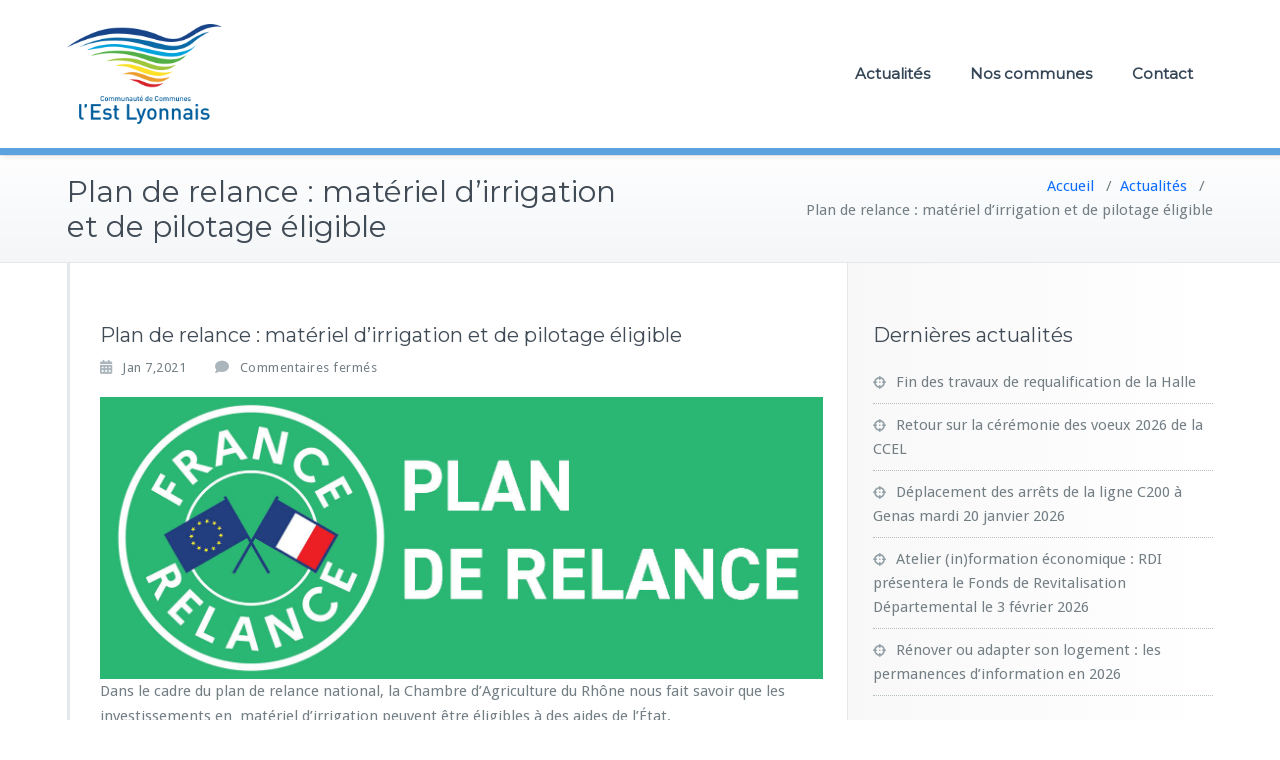

--- FILE ---
content_type: text/css; charset=utf-8
request_url: https://ccel.fr/wp-content/themes/busiprof-child/style.css?ver=6.9
body_size: 766
content:
/*
Theme Name: Busiprof Child
Theme URI: https://webriti.com/busiprof-premium-wordpress-theme-1/
Author: webriti
* Author URI: https://www.webriti.com
Description: Busiprof WordPress Theme is a fully responsive and translation-ready theme that allows you to create stunning blogs and websites. The theme is well suited for companies, law firms,ecommerce, finance, agency, travel, photography, recipes, design, arts, personal and any other creative websites and blogs. The theme is developed using Bootstrap 3 that makes it mobile and tablet friendly. It has various options in the WordPress Customizer to change the look of the theme. The theme customizer can be used to add your own favicon, logo, feature slide, services, 2 testimonial slider, blog, callout and much more. In the premium version you can add unlimited slides. There are a number of in-built widgets and support for various popular plugins like WPML, the Polylang Translation WordPress Plugin, Woocommerce and Contact Form 7. 10 beautifully designed templates like About Us, Services, Blog Right Sidebar, Blog Fullwidth, Full Width Page, Contact Us and many useful sections for business using the Homepage template. Busiprof theme comes with various Locales. Just navigate to Appearance / Customize to start customizing.  
Template: busiprof
License: GNU General Public License v2 or later
License URI: http://www.gnu.org/licenses/gpl-2.0.html
Version: 1.0.0
Text Domain: Busiprof-child
*/


/* CUSTOM CSS CODE GOES HERE */
#click-btn{background-color: #5ca2df !important;}

--- FILE ---
content_type: text/css; charset=utf-8
request_url: https://ccel.fr/wp-content/uploads/elementor/css/post-11135.css?ver=1768229856
body_size: 370
content:
.elementor-kit-11135{--e-global-color-primary:#2E699B;--e-global-color-secondary:#54595F;--e-global-color-text:#7A7A7A;--e-global-color-accent:#61CE70;--e-global-color-48cff83c:#6EC1E4;--e-global-color-7f1b58bc:#4054B2;--e-global-color-d4c6a2:#23A455;--e-global-color-1961392e:#000;--e-global-color-1729c936:#FFF;--e-global-color-fbd2ef2:#7A7A7A;--e-global-typography-primary-font-family:"Fira Sans";--e-global-typography-primary-font-weight:400;--e-global-typography-secondary-font-family:"Fira Sans";--e-global-typography-secondary-font-weight:500;--e-global-typography-text-font-family:"Fira Sans";--e-global-typography-text-font-weight:400;--e-global-typography-accent-font-family:"Fira Sans";--e-global-typography-accent-font-weight:500;}.elementor-kit-11135 e-page-transition{background-color:#FFBC7D;}.elementor-section.elementor-section-boxed > .elementor-container{max-width:1140px;}.e-con{--container-max-width:1140px;}.elementor-widget:not(:last-child){margin-block-end:20px;}.elementor-element{--widgets-spacing:20px 20px;--widgets-spacing-row:20px;--widgets-spacing-column:20px;}{}h1.entry-title{display:var(--page-title-display);}@media(max-width:1024px){.elementor-section.elementor-section-boxed > .elementor-container{max-width:1024px;}.e-con{--container-max-width:1024px;}}@media(max-width:767px){.elementor-section.elementor-section-boxed > .elementor-container{max-width:767px;}.e-con{--container-max-width:767px;}}